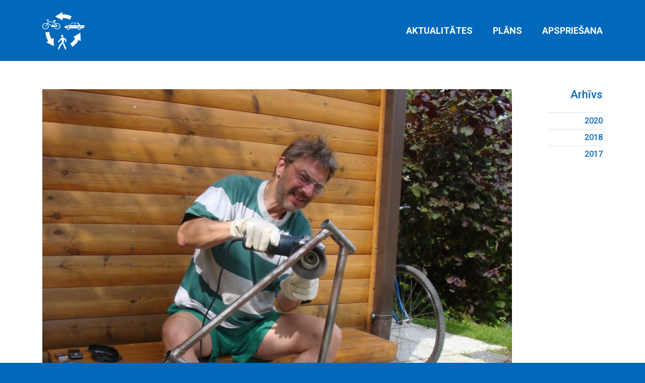

--- FILE ---
content_type: text/html; charset=UTF-8
request_url: http://veloplans.lv/arhitekts-aivars-zavadskis-ricuks-tas-ir-forsi/
body_size: 7763
content:
<!DOCTYPE html>
<html>
<head>
   <meta charset="utf-8">
   <meta http-equiv="X-UA-Compatible" content="IE=edge">
   <meta name="viewport" content="width=device-width, initial-scale=1">
   <link href="https://fonts.googleapis.com/css?family=Roboto:300,300i,400,500,700&amp;subset=latin-ext" rel="stylesheet">
   <link rel="shortcut icon" href="http://veloplans.lv/wp-content/themes/velo/img/favicon.ico">
   <title>Arhitekts Aivars Zavadskis: Ričuks – tas ir forši! &#8211; Veloplāns.lv</title>
<link rel='dns-prefetch' href='//code.jquery.com' />
<link rel='dns-prefetch' href='//cdn.rawgit.com' />
<link rel="alternate" type="application/rss+xml" title="Veloplāns.lv &raquo; Arhitekts Aivars Zavadskis: Ričuks – tas ir forši! Comments Feed" href="http://veloplans.lv/arhitekts-aivars-zavadskis-ricuks-tas-ir-forsi/feed/" />
<link rel='stylesheet' id='velo-style-css'  href='http://veloplans.lv/wp-content/themes/velo/css/velo.css?ver=1.0.1' type='text/css' media='all' />
<link rel='stylesheet' id='feather-style-css'  href='//cdn.rawgit.com/noelboss/featherlight/1.7.8/release/featherlight.min.css?ver=1.7.8' type='text/css' media='all' />
<link rel='stylesheet' id='feather-gallery-style-css'  href='//cdn.rawgit.com/noelboss/featherlight/1.7.8/release/featherlight.gallery.min.css?ver=1.7.8' type='text/css' media='all' />
<script type='text/javascript' src='//code.jquery.com/jquery-3.2.1.min.js?ver=3.2.1'></script>
<link rel='prev' title='Viesturs Silenieks: Veloplānam jābūt par tautsaimniecību, nevis par riteņbraukšanu' href='http://veloplans.lv/viesturs-silenieks-veloplanam-jabut-par-tautsaimniecibu-nevis-par-ritenbrauksanu/' />
<link rel='next' title='Veloceļotājs Aigars Lauzis: Ir jāpaļaujas, ka mašīnas tevi apbrauks' href='http://veloplans.lv/velocelotajs-aigars-lauzis-ir-japalaujas-ka-masinas-uz-sosejas-tevi-apbrauks/' />
<link rel="canonical" href="http://veloplans.lv/arhitekts-aivars-zavadskis-ricuks-tas-ir-forsi/" />
</head>
<body>
	<header>
      <div>
         <a href="http://veloplans.lv"><img src="http://veloplans.lv/wp-content/themes/velo/img/veloplans.svg"/></a>
         <nav>
            <div id="burger"><span></span></div>
            <a href="http://veloplans.lv/aktualitates/">Aktualitātes</a><a href="http://veloplans.lv/plans/">Plāns</a><a href="http://veloplans.lv/apspriesana/">Apspriešana</a>         </nav>
      </div>
   </header><section>
      <div class="sidebar">
         <aside class="nav desktop">
            <div class="archive">
               <h6>Arhīvs</h6>
               <a href="http://veloplans.lv/aktualitates//2020">2020</a><a href="http://veloplans.lv/aktualitates//2018">2018</a><a href="http://veloplans.lv/aktualitates//2017">2017</a>            </div>
         </aside>
         <article class="wysiwyg post">
            <img src="http://veloplans.lv/wp-content/uploads/2017/12/Zavadskis-2-e1512652487908.jpg" alt=""/>
            <a href="http://veloplans.lv/aktualitates/" class="back desktop">Visas Aktualitātes</a>

            <narrow>
               <h1>Arhitekts Aivars Zavadskis: Ričuks – tas ir forši!</h1>
               <date>07.12.2017</date>

			   <p>Arhitekts un autoeksperts Aivars Zavadskis jau piekto gadu ikdienā pa Rīgu pārvietojas ar velosipēdu:</p>
<p>&nbsp;</p>
<p>&#8211; Es, protams, esmu izbaudījis visas ar nepietiekamu infrastruktūru, nesakārtotiem un ļoti dažādi interpretētajiem noteikumiem, dažādu braucēju kultūru un “kultūru” utt. saistītās problēmas, tomēr – man ir iepaticies! Un atteikties no ričuka es netaisos. Tas ir foršs! Tas uztur veselību, tas ieved tevi citā fiziskā un arī mentālā līmenī. Tas taupa naudu un dod neatkarību. Es nemaksāju ne par degvielu, ne par Rīgas stāvvietām.</p>
<h3><em>&#8220;Ričuks uztur veselību, tas ieved tevi citā fiziskā un arī mentālā līmenī&#8221;</em></h3>
<p>&nbsp;</p>
<p>Tā ir lieliska “slimība”, kuru sekmē ekonomiskie apstākļi, kuru veicina atsevišķi politiķi&#8230; Cilvēki brauc un brauks aizvien vairāk. Arī ziemā brauks. Es to jau daru. Grūti braukt, ja temperatūra nokrīt zem mīnus 15, jo tad velosipēda mehānismos sasalst kaisīšanas atlikumi, un tie vairs nespēj normāli funkcionēt. Cilvēks spēj – ja vien ir attiecīgi ekipēts. Lai gan – ziemai ir piemērots pats vienkāršākais velosipēds ar mazāku skaitu rotējošām detaļām, par “ātrumnieku” var aizmirst. Jebkuros laika apstākļos ir jābūt attiecīgi ekipētam, tad klimats nav ienaidnieks. Ķivere, velo cimdi, lukturīši un atstarotāji – obligāta prasība.</p>
<p>Tas ir arī hobijs – velosipēds ir lielisks cilvēces izgudrojums. Esmu kļuvis par velo mehāniķi, restaurējot vecos ričukus. Esmu iemācījies iespieķot velo riteņus, ir pat vesela speciālo instrumentu bagāža un aprīkojums.</p>
<p>Tomēr jābrīdina  – brauciens pa Rīgu ar divriteni pat vasarā nav viegls. Tas prasa koncentrēšanos, pastāvīgu gatavību reakcijai uz dažādiem pārsteigumiem. Vieglāk ir tur, kur infrastruktūra laba. Skolas ielā, piemēram. Kopš velosipēdistu ir kļuvis vairāk – jāuzmanās arī no saviem “sugas brāļiem”.</p>
<h3><em>&#8220;Brauciens ar velosipēdu pa Rīgu prasa koncentrēšanos, pastāvīgu gatavību reakcijai uz dažādiem pārsteigumiem&#8221;</em></h3>
<p>&nbsp;</p>
<p>Likumdošana ir svarīga, taču gandrīz visas ērtības un neērtības ir atkarīgas no attiecīgās pašvaldības.  Ja Rīgas apbūves noteikumos būtu obligāta prasība par velo stāvvietu pie visām sabiedriskajām ēkām (kā kādreiz to ieviesa par atkritumu urnām)  izbūvi – mēs priekā gavilētu. Pašlaik šī prasība attiecas tikai uz jauno ēku būvniecību. Un, nedod Dievs, ja stāvvietu trūkumu Rīgā kāds iedomāsies risināt biznesa ceļā. Maksas stāvvietas būtu baigs trieciens šai kustībai.</p>
<p>Laba (un plaši izmantota) ir iespēja velosipēdu pārvadāt vilcienā. Tikai tās augstās iekāpšanas&#8230; Jau bez ričuka ierāpties grūti. Kur normāla augstuma peroni? Lai gan Latvijas Dzelzceļš jau ir pārbūvējis daudzas Jūrmalas staciju peronus. Ideja par lielu centralizētu velo novietni Rīgas centrālajā stacijā ir apšaubāma – kurš gan gribēs par maksu pārvadāt velosipēdu vilcienā un glabāt to Rīgā? Pareizāk būtu nelielas velo novietnes mazajās dzelzceļa stacijās, lai cilvēks varētu normāli nokļūt līdz savai stacijai un tālāk komfortā braukt uz Rīgu.</p>
<p>&nbsp;</p>
<p><img class="alignnone wp-image-125 size-full" src="http://veloplans.lv/wp-content/uploads/2017/12/bike.jpeg" alt="" width="526" height="350" srcset="http://veloplans.lv/wp-content/uploads/2017/12/bike.jpeg 526w, http://veloplans.lv/wp-content/uploads/2017/12/bike-300x200.jpeg 300w, http://veloplans.lv/wp-content/uploads/2017/12/bike-490x326.jpeg 490w" sizes="(max-width: 526px) 100vw, 526px" /></p>
<p>&nbsp;</p>
<p>Par kultūru un drošību – nejūtu ceļu policijas klātbūtni. Nav uzraudzības, nav neviena, kas pie sarkanas gaismas braucošu huligānu vienkārši paņemtu aiz čupra un no trases novāktu. Nav policijas uzraudzības arī saistībā ar velojoslām – regulāri stāv gudrinieki ar avārijas gaismām. Vienīgā kontrole ir ārpus Rīgas. Tā pati – alkokontrole&#8230;</p>
<p>Šogad esmu novērojis Rīgā interesantu parādību – saistībā ar Kr.Valdemāra un citu maģistrālo ielu remontu satiksmes dalībnieki ir kļuvuši tolerantāki, ielu labiekārtošanas mēneši ir piespieduši vadītājus sadzīvot. Vēl ir interesanti, ka velosipēdu parks ir kļuvis “vecāks” – tiek lietoti ne pirmā svaiguma ričuki no Holandes – tas pierāda, ka primārais velosipēda izmantošanā ir pārvietošanās moments, nevis dārgs agregāts, kuru var ātri zaudēt.</p>
<p>Vēl – tā nu iznācis, ka šajos četros ar pusi gados divreiz esmu kārtojis eksāmenu satiksmes noteikumos. Un rezultātā tos tiešām zinu. Un redzu – apkārt man pārvietojas tūkstoši analfabētu vai nihilistu. Vajadzētu ierosmi – atkārtotas, obligātas CSN zināšanu pārbaudes visiem. Vai vismaz tiem, kam fiksēti vairāki pārkāpumi.</p>
<h3><em>&#8220;Velosipēdistam iespēju robežās noteikti jāatrodas uz brauktuves&#8221;</em></h3>
<p>&nbsp;</p>
<p>Nobeigumā – ikdienā mans galvenais pārvietošanās līdzeklis pilsētā ir velosipēds, auto pašlaik izmantoju tikai darba vai ģimenes vajadzībām tālākiem braucieniem, kur ar velo ir problemātiski vai nepraktiski. Ar auto gadā veicu kādus 16000 km., ar velosipēdu – 3500 km. Viedoklis kā autobraucējam un velosipēdistam – kur jāatrodas velosipēdam – uz ietves vai brauktuves, noteikti uz brauktuves, iespēju robežās. Tur ir patiesībā daudz drošāk un līdzenāk! Vai velosipēds ir bīstams? Protams, kā jau visi transporta līdzekļi – tas, ka nokritīsi ir 100% garantēts, jautājums tikai – kad un kur….</p>
			   
			   
               <a href="http://veloplans.lv/aktualitates/" class="back mobile">Visas Aktualitātes</a>

               <h6>Dalies ar šo ziņu:</h6>
               <ul class="share">
                  <a href="https://www.facebook.com/sharer.php?u=http://veloplans.lv/arhitekts-aivars-zavadskis-ricuks-tas-ir-forsi/" title="Arhitekts Aivars Zavadskis: Ričuks – tas ir forši!" class="fb"><svg xmlns="http://www.w3.org/2000/svg" width="43" height="43" viewBox="0 0 43 43"><path fill="#DBE5ED" fill-rule="evenodd" d="M3 0h37c1.657 0 3 1.343 3 3v37c0 1.657-1.343 3-3 3h-37c-1.657 0-3-1.343-3-3v-37c0-1.657 1.343-3 3-3zm15.529 33.705h4.979v-12.051h3.321l.44-4.152h-3.761l.005-2.079c0-1.083.103-1.663 1.657-1.663h2.076v-4.154h-3.323c-3.991 0-5.395 2.015-5.395 5.403v2.493h-2.488v4.154h2.488v12.05z"/></svg></a>
                  <a href="https://twitter.com/share?url=Arhitekts Aivars Zavadskis: Ričuks – tas ir forši!&link=http://veloplans.lv/arhitekts-aivars-zavadskis-ricuks-tas-ir-forsi/" title="Arhitekts Aivars Zavadskis: Ričuks – tas ir forši!" class="tw"><svg xmlns="http://www.w3.org/2000/svg" width="43" height="43" viewBox="0 0 43 43"><path fill="#DBE5ED" fill-rule="evenodd" d="M3 0h37c1.657 0 3 1.343 3 3v37c0 1.657-1.343 3-3 3h-37c-1.657 0-3-1.343-3-3v-37c0-1.657 1.343-3 3-3zm21.668 12.027c-2.152.784-3.512 2.803-3.358 5.013l.051.853-.861-.104c-3.133-.401-5.871-1.758-8.196-4.039l-1.137-1.131-.291.835c-.62 1.862-.223 3.83 1.068 5.154.689.731.533.835-.654.401-.413-.139-.776-.244-.809-.191-.12.122.292 1.705.62 2.333.448.872 1.36 1.723 2.359 2.229l.845.401-1 .015c-.964 0-.999.018-.895.384.344 1.131 1.704 2.333 3.22 2.856l1.068.365-.93.558c-1.378.803-2.997 1.255-4.615 1.287-.776.018-1.413.087-1.413.139 0 .173 2.102 1.148 3.323 1.532 3.668 1.131 8.025.643 11.296-1.288 2.325-1.375 4.649-4.109 5.735-6.756.586-1.409 1.171-3.986 1.171-5.222 0-.801.051-.905 1.015-1.862.568-.558 1.102-1.167 1.206-1.34.173-.332.154-.332-.723-.035-1.463.522-1.67.453-.946-.33.533-.558 1.171-1.567 1.171-1.862 0-.051-.259.035-.551.191-.31.175-.999.436-1.516.591l-.93.296-.843-.577c-.466-.313-1.118-.662-1.463-.766-.88-.244-2.222-.208-3.015.07z"/></svg></a>
                  <a href="https://www.draugiem.lv/say/ext/add.php?title=http://veloplans.lv/arhitekts-aivars-zavadskis-ricuks-tas-ir-forsi/" title="Arhitekts Aivars Zavadskis: Ričuks – tas ir forši!" class="dr"><svg xmlns="http://www.w3.org/2000/svg" width="43" height="43" viewBox="0 0 43 43"><path fill="#DBE5ED" fill-rule="evenodd" d="M3 0h37c1.657 0 3 1.343 3 3v37c0 1.657-1.343 3-3 3h-37c-1.657 0-3-1.343-3-3v-37c0-1.657 1.343-3 3-3zm24.894 11.156c-.33-.099-.662-.132-.959-.033-.794.232-1.489 1.092-1.588 2.646-.033 1.554.629 2.447 1.389 2.745.297.099.66.099.959.033.595-.166 1.157-.662 1.456-1.489.099-.199.198-.893.198-1.158 0-.264-.033-.926-.132-1.191-.232-.827-.728-1.356-1.323-1.555zm-3.175 1.323c0-1.224-.463-2.679-1.786-3.076-.165-.066-.363-.066-.563-.066-.165 0-.363 0-.561.066-1.29.397-1.753 1.852-1.787 3.076 0 1.257.497 2.745 1.787 3.109.198.066.396.099.561.099.199 0 .398-.033.563-.099 1.322-.364 1.786-1.852 1.786-3.109zm-5.291 1.29c-.099-1.555-.794-2.415-1.588-2.646-.331-.099-.662-.066-.959.033-.596.199-1.125.728-1.356 1.555-.066.397-.132.794-.099 1.191 0 .265.066.959.198 1.158.297.826.827 1.323 1.423 1.489.33.066.662.066.992-.033.761-.298 1.389-1.191 1.389-2.745zm7.805 3.307c-.429-.033-.86 0-1.223.099 1.322 1.819.429 5.292 0 7.177-.365 1.555-2.051 8.6.694 8.6 1.191.098 1.323-.53 1.655-2.482.198-1.189.363-2.349.561-3.406.497-2.878 1.323-4.565 1.423-7.045.066-1.952-1.157-2.878-3.109-2.944zm-4.862-.761c-2.248 0-3.671 1.025-3.671 3.274 0 2.811.893 4.796 1.356 8.137.165 1.256.33 2.545.495 3.936.331 2.249.43 2.977 1.819 2.911 1.356.066 1.488-.662 1.786-2.911.199-1.39.331-2.68.53-3.936.463-3.341 1.356-5.326 1.356-8.137 0-2.249-1.423-3.274-3.672-3.274zm-7.97 3.705c.066 2.48.926 4.167 1.421 7.045.199 1.057.365 2.217.563 3.406.33 1.952.463 2.58 1.654 2.482 2.745 0 1.058-7.046.695-8.6-.463-1.951-1.323-5.391 0-7.177-.398-.099-.794-.132-1.257-.099-1.951.066-3.142.992-3.075 2.944z"/></svg></a>
                  <a href="https://www.linkedin.com/shareArticle?mini=true&url=http://veloplans.lv/arhitekts-aivars-zavadskis-ricuks-tas-ir-forsi/" title="Arhitekts Aivars Zavadskis: Ričuks – tas ir forši!" class="in"><svg xmlns="http://www.w3.org/2000/svg" width="43" height="43" viewBox="0 0 43 43"><path fill="#DBE5ED" fill-rule="evenodd" d="M3 0h37c1.657 0 3 1.343 3 3v37c0 1.657-1.343 3-3 3h-37c-1.657 0-3-1.343-3-3v-37c0-1.657 1.343-3 3-3zm14.675 30.049v-12.556h-4.203v12.556h4.203zm-2.101-14.269c1.468 0 2.379-.963 2.379-2.172-.026-1.228-.912-2.166-2.347-2.166-1.442 0-2.379.937-2.379 2.166 0 1.209.912 2.172 2.321 2.172h.026zm17.25 14.269l-.006-7.203c0-3.86-2.069-5.651-4.836-5.651-2.231 0-3.226 1.222-3.782 2.075v-1.778h-4.203c.058 1.177 0 12.556 0 12.556h4.203v-7.015c0-.375.032-.75.142-1.015.304-.75.989-1.526 2.153-1.526 1.519 0 2.127 1.151 2.127 2.838v6.718h4.203z"/></svg></a>
               </ul>

               <aside class="nav mobile">
                  <div class="archive">
                     <h6>Arhīvs</h6>
                     <a href="http://veloplans.lv/aktualitates//2020">2020</a><a href="http://veloplans.lv/aktualitates//2018">2018</a><a href="http://veloplans.lv/aktualitates//2017">2017</a>                  </div>
               </aside>

            </narrow>
         </article>
      </div>
   </section>
   <footer>
      <div>
         <article>
            <p><a href="mailto:veloplans@lvceli.lv">veloplans@lvceli.lv</a></p>
         </article>
         <article>
            <p>Sadarbības partneris</p>
<p><strong>Latvijas Riteņbraucēju Apvienība</strong></p>
<p><a href="http://www.divritenis.lv">www.divritenis.lv</a></p>
         </article>
         <article>
            <p>Seko mums:</p>
            <a href="https://twitter.com/lvceli" target="_blank" class="follow"><svg xmlns="http://www.w3.org/2000/svg" width="43" height="43"><g fill="none"><rect width="42" height="42" x=".5" y=".5" stroke="#EDF2F6" rx="3"/><path fill="#FFF" d="M24.668 12.027c-2.152.784-3.512 2.803-3.358 5.013l.051.853-.861-.104c-3.133-.401-5.871-1.758-8.196-4.039l-1.137-1.131-.291.835c-.62 1.862-.223 3.83 1.068 5.154.689.731.533.835-.654.401-.413-.139-.776-.244-.809-.191-.12.122.292 1.705.62 2.333.448.872 1.36 1.723 2.359 2.229l.845.401-1 .015c-.964 0-.999.018-.895.384.344 1.131 1.704 2.333 3.22 2.856l1.068.365-.93.558c-1.378.803-2.997 1.255-4.615 1.287-.776.018-1.413.087-1.413.139 0 .173 2.102 1.148 3.323 1.532 3.668 1.131 8.025.643 11.296-1.288 2.325-1.375 4.649-4.109 5.735-6.756.586-1.409 1.171-3.986 1.171-5.222 0-.801.051-.905 1.015-1.862.568-.558 1.102-1.167 1.206-1.34.173-.332.154-.332-.723-.035-1.463.522-1.67.453-.946-.33.533-.558 1.171-1.567 1.171-1.862 0-.051-.259.035-.551.191-.31.175-.999.436-1.516.591l-.93.296-.843-.577c-.466-.313-1.118-.662-1.463-.766-.88-.244-2.222-.208-3.015.07z"/></g></svg></a>
         </article>
      </div>
   </footer>
   <script type='text/javascript' src='http://veloplans.lv/wp-content/themes/velo/js/velo.js?ver=1.0.0'></script>
<script type='text/javascript' src='//cdn.rawgit.com/noelboss/featherlight/1.7.8/release/featherlight.min.js?ver=1.7.8'></script>
<script type='text/javascript' src='//cdn.rawgit.com/noelboss/featherlight/1.7.8/release/featherlight.gallery.min.js?ver=1.7.8'></script>
<script type='text/javascript' src='http://veloplans.lv/wp-includes/js/wp-embed.min.js?ver=4.8.1'></script>
</body>
<script>
  (function(i,s,o,g,r,a,m){i['GoogleAnalyticsObject']=r;i[r]=i[r]||function(){
  (i[r].q=i[r].q||[]).push(arguments)},i[r].l=1*new Date();a=s.createElement(o),
  m=s.getElementsByTagName(o)[0];a.async=1;a.src=g;m.parentNode.insertBefore(a,m)
  })(window,document,'script','https://www.google-analytics.com/analytics.js','ga');
 
  ga('create', 'UA-36220946-3', 'auto');
  ga('send', 'pageview');
 
</script>

</html>

--- FILE ---
content_type: text/css
request_url: http://veloplans.lv/wp-content/themes/velo/css/velo.css?ver=1.0.1
body_size: 6165
content:
html,body,div,span,applet,object,iframe,h1,h2,h3,h4,h5,h6,p,blockquote,pre,a,abbr,acronym,address,big,cite,code,del,dfn,em,img,ins,kbd,q,s,samp,small,strike,strong,sub,sup,tt,var,b,u,i,center,dl,dt,dd,ol,ul,li,fieldset,form,label,legend,table,caption,tbody,tfoot,thead,tr,th,td,article,aside,canvas,details,embed,figure,figcaption,footer,header,hgroup,menu,nav,output,ruby,section,summary,time,mark,audio,video{margin:0;padding:0;border:0;font-size:100%;font:inherit;vertical-align:baseline;box-sizing:border-box}article,aside,details,figcaption,figure,footer,header,hgroup,menu,nav,section{display:block}body{line-height:1}ol,ul{list-style:none}blockquote,q{quotes:none}blockquote:before,blockquote:after{content:'';content:none}q:before,q:after{content:'';content:none}table{border-collapse:collapse;border-spacing:0}html,body{width:100%}a{text-decoration:none}html,body{width:100%;height:100%;background:#0069BB}header>div,section>div,footer>div{width:100%;padding:0 24px;max-width:1160px;margin:0 auto}section{background:#fff;padding:56px 0 100px}@media (max-width: 640px){section{padding:24px 0 48px}}@media (max-width: 768px){.desktop{display:none !important}}@media (min-width: 769px){.mobile{display:none !important}}html{font-size:62.5%}body{font-family:'Roboto', sans-serif;-webkit-font-smoothing:antialiased;font-weight:300;color:#002648}a{color:#0069BB}a:hover,a.active{color:#7BABE1}strong{font-weight:600}h1{font-size:3.6rem;font-weight:600;color:#0069BB;text-transform:uppercase;text-align:right;margin-bottom:60px}h1.close{margin-bottom:20px}@media (max-width: 640px){h1{font-size:2.4rem;margin-bottom:28px}}grid{display:flex;width:100%;justify-content:flex-start;flex-flow:row wrap;margin-bottom:40px}grid>article{display:block;width:23.8%;margin:0 1.6% 56px 0}@media (max-width: 640px){grid>article{margin-bottom:40px}}grid>article:nth-child(4n){margin-right:0px}@media (max-width: 980px){grid>article{width:48%;margin-right:4%}grid>article:nth-child(2n){margin-right:0px}}@media (max-width: 640px){grid>article{width:100%;margin-right:0%}}grid>article img{width:100%;height:auto}aside.nav{display:flex;justify-content:space-between;flex-direction:row-reverse}@media (max-width: 640px){aside.nav{display:block}}aside.nav .archive{display:flex;align-items:center}@media (max-width: 640px){aside.nav .archive{align-items:flex-start;flex-flow:row wrap;justify-content:flex-end;border-top:1px solid #DBE5ED;padding-top:40px;width:100%}}aside.nav .archive h6{display:inline-block;font-size:22px;line-height:22px;font-weight:500;color:#0069BB}@media (max-width: 640px){aside.nav .archive h6{width:33.3%;flex:1;text-align:left}}aside.nav .archive a{display:block;font-size:1.6rem;line-height:22px;margin-left:26px;padding-left:26px;position:relative;font-weight:500}aside.nav .archive a:before{content:"";display:block;position:absolute;left:0px;width:1px;height:20px;background:#7BABE1}@media (max-width: 640px){aside.nav .archive a{width:30%;margin:0 0 10px}aside.nav .archive a:before{left:10px}}@media (max-width: 640px){aside.nav .pagination{display:block;width:100%;text-align:right;margin-bottom:40px}}aside.nav .pagination a,aside.nav .pagination span.page-numbers{display:inline-block;width:25px;height:25px;line-height:25px;border-radius:3px;text-align:center;font-size:1.6rem;font-weight:400;background:#DBE5ED;color:#0069BB;margin-left:14px}@media (max-width: 640px){aside.nav .pagination a,aside.nav .pagination span.page-numbers{width:40px;height:40px;line-height:40px}}aside.nav .pagination a.active,aside.nav .pagination a:hover,aside.nav .pagination span.page-numbers.active,aside.nav .pagination span.page-numbers:hover{background:#7BABE1;color:#fff}.slider{margin:90px 0 26px}.slider img{width:100%;height:auto}.slider+a.read-more{display:block}.slick-slide{margin-right:21px}.slick-slider{position:relative;display:block;box-sizing:border-box;-webkit-touch-callout:none;-webkit-user-select:none;-khtml-user-select:none;-moz-user-select:none;-ms-user-select:none;user-select:none;-ms-touch-action:pan-y;touch-action:pan-y;-webkit-tap-highlight-color:transparent}.slick-list{position:relative;overflow:hidden;display:block;margin:0;padding:0}.slick-list:focus{outline:none}.slick-list.dragging{cursor:pointer;cursor:hand}.slick-slider .slick-track,.slick-slider .slick-list{-webkit-transform:translate3d(0, 0, 0);-moz-transform:translate3d(0, 0, 0);-ms-transform:translate3d(0, 0, 0);-o-transform:translate3d(0, 0, 0);transform:translate3d(0, 0, 0)}.slick-track{position:relative;left:0;top:0;display:block}.slick-track:before,.slick-track:after{content:"";display:table}.slick-track:after{clear:both}.slick-loading .slick-track{visibility:hidden}.slick-slide{float:left;height:100%;min-height:1px;display:none}[dir="rtl"] .slick-slide{float:right}.slick-slide img{display:block}.slick-slide.slick-loading img{display:none}.slick-slide.dragging img{pointer-events:none}.slick-initialized .slick-slide{display:block}.slick-loading .slick-slide{visibility:hidden}.slick-vertical .slick-slide{display:block;height:auto;border:1px solid transparent}.slick-arrow.slick-hidden{display:none}.featherlight-content .caption{position:absolute;bottom:0px;padding:8px;background:#fff;font-size:12px;color:#002648}/*! Swipebox v1.3.0 | Constantin Saguin csag.co | MIT License | github.com/brutaldesign/swipebox */html.swipebox-html.swipebox-touch{overflow:hidden !important}#swipebox-overlay img{border:none !important}#swipebox-overlay{width:100%;height:100%;position:fixed;top:0;left:0;z-index:99999 !important;overflow:hidden;user-select:none}#swipebox-container{position:relative;width:100%;height:100%}#swipebox-slider{transition:transform 0.4s ease;height:100%;left:0;top:0;width:100%;white-space:nowrap;position:absolute;display:none;cursor:pointer}#swipebox-slider .slide{height:100%;width:100%;line-height:1px;text-align:center;display:inline-block}#swipebox-slider .slide:before{content:"";display:inline-block;height:50%;width:1px;margin-right:-1px}#swipebox-slider .slide img,#swipebox-slider .slide .swipebox-video-container,#swipebox-slider .slide .swipebox-inline-container{display:inline-block;max-height:100%;max-width:100%;margin:0;padding:0;width:auto;height:auto;vertical-align:middle}#swipebox-slider .slide .swipebox-video-container{background:none;max-width:1140px;max-height:100%;width:100%;padding:5%;box-sizing:border-box}#swipebox-slider .slide .swipebox-video-container .swipebox-video{width:100%;height:0;padding-bottom:56.25%;overflow:hidden;position:relative}#swipebox-slider .slide .swipebox-video-container .swipebox-video iframe{width:100% !important;height:100% !important;position:absolute;top:0;left:0}#swipebox-slider .slide-loading{background:url(../img/loader.gif) no-repeat center center}#swipebox-bottom-bar,#swipebox-top-bar{transition:0.5s;position:absolute;left:0;z-index:999;height:50px;width:100%}#swipebox-bottom-bar{bottom:-50px}#swipebox-bottom-bar.visible-bars{transform:translate3d(0, -50px, 0)}#swipebox-top-bar{top:-50px}#swipebox-top-bar.visible-bars{transform:translate3d(0, 50px, 0)}#swipebox-title{display:block;width:100%;text-align:center}#swipebox-prev,#swipebox-next,#swipebox-close{background-image:url(../img/icons.png);background-repeat:no-repeat;border:none !important;text-decoration:none !important;cursor:pointer;width:50px;height:50px;top:0}#swipebox-arrows{display:block;margin:0 auto;width:100%;height:50px}#swipebox-prev{background-position:-32px 13px;float:left}#swipebox-next{background-position:-78px 13px;float:right}#swipebox-close{top:0;right:0;position:absolute;z-index:9999;background-position:15px 12px}.swipebox-no-close-button #swipebox-close{display:none}#swipebox-prev.disabled,#swipebox-next.disabled{opacity:0.3}.swipebox-no-touch #swipebox-overlay.rightSpring #swipebox-slider{animation:rightSpring 0.3s}.swipebox-no-touch #swipebox-overlay.leftSpring #swipebox-slider{animation:leftSpring 0.3s}.swipebox-touch #swipebox-container:before,.swipebox-touch #swipebox-container:after{backface-visibility:hidden;transition:all .3s ease;content:' ';position:absolute;z-index:999;top:0;height:100%;width:20px;opacity:0}.swipebox-touch #swipebox-container:before{left:0;box-shadow:inset 10px 0px 10px -8px #656565}.swipebox-touch #swipebox-container:after{right:0;box-shadow:inset -10px 0px 10px -8px #656565}.swipebox-touch #swipebox-overlay.leftSpringTouch #swipebox-container:before{opacity:1}.swipebox-touch #swipebox-overlay.rightSpringTouch #swipebox-container:after{opacity:1}@keyframes rightSpring{0%{left:0}50%{left:-30px}100%{left:0}}@keyframes leftSpring{0%{left:0}50%{left:30px}100%{left:0}}@media screen and (min-width: 800px){#swipebox-close{right:10px}#swipebox-arrows{width:92%;max-width:800px}}#swipebox-overlay{background:#0d0d0d}#swipebox-bottom-bar,#swipebox-top-bar{text-shadow:1px 1px 1px black;background:#000;opacity:0.95}#swipebox-top-bar{color:white !important;font-size:15px;line-height:43px;font-family:Helvetica, Arial, sans-serif}header{display:block;height:121px;width:100vw;position:relative;z-index:2}@media (max-width: 640px){header{height:70px}}header>div{display:flex;align-items:center}header>div>a{position:relative;z-index:4}header img{width:84px}@media (max-width: 640px){header img{width:50px;margin-top:8px}}header nav{line-height:121px;margin-left:auto}header nav a{font-size:1.8rem;font-weight:600;text-transform:uppercase;color:#fff;margin-left:40px}header nav a.active,header nav a:hover{color:#7BABE1}@media (max-width: 640px){header{position:relative}header:after{content:"";display:block;z-index:1;position:fixed;width:100%;height:100%;background:#fff;top:0px;left:0px;opacity:0;pointer-events:none;transition:opacity 0.2s cubic-bezier(0.62, 0.28, 0.23, 0.99)}header nav{position:absolute;top:0px;left:0px;width:100%;height:auto;line-height:1.8rem;overflow:hidden;max-height:70px;transition:max-height 0.2s cubic-bezier(0.62, 0.28, 0.23, 0.99);z-index:3}header nav #burger{position:absolute;top:25px;right:25px;cursor:pointer}header nav #burger span{position:relative;margin-top:8px;margin-bottom:8px;user-select:none}header nav #burger span,header nav #burger span::before,header nav #burger span::after{display:block;width:26px;height:3px;background-color:#fff;outline:1px solid transparent;transition-property:background-color, transform;transition-duration:.3s}header nav #burger span::before,header nav #burger span::after{position:absolute;content:""}header nav #burger span::before{top:-8px}header nav #burger span::after{top:8px}header nav a{display:block;text-align:right;padding-right:24px;margin-bottom:16px}header nav a:first-of-type{margin-top:72px}header nav a:last-of-type{margin-bottom:30px}}.home header>div>a{display:none}.mobile-menu header>div>a{display:block}.mobile-menu header nav{max-height:300px;background:#0069BB}.mobile-menu header #burger span{background-color:transparent}.mobile-menu header #burger span::before{transform:translateY(8px) rotate(45deg)}.mobile-menu header #burger span::after{transform:translateY(-8px) rotate(-45deg)}.mobile-menu header:after{opacity:0.5;pointer-events:all}#intro{width:100vw;height:100vh;max-height:900px;background:#0069BB;margin-top:-121px;z-index:1;overflow:hidden;position:relative}@media (max-width: 640px){#intro{margin-top:-70px}}#intro:before{content:"";position:absolute;top:0px;left:5%;width:100%;height:50vh;max-height:450px;background:url("../img/velo.svg") no-repeat;background-size:auto 100%;background-position:left bottom;z-index:2}@media (max-width: 980px){#intro:before{height:30vh}}#intro:after{content:"";display:block;height:90vh;width:155vh;max-height:615px;max-width:1080px;background:url("../img/intro.jpg") no-repeat;background-size:auto 100%;background-position:center center;position:absolute;top:50%;left:50%;transform:translate(-30%, -50%)}@media (max-width: 640px){#intro:after{height:90vw;width:155vw;transform:translate(-28%, -50%)}}.mobile-menu #intro:before{display:none}article .read-more{display:block;float:right;font-size:1.6rem;line-height:1.6rem;font-weight:400;margin-right:24px}article .read-more:after,article .read-more:before{content:"   ";white-space:pre;display:inline-block;background-image:url([data-uri]);background-size:auto 70%;background-position:center center;background-repeat:no-repeat}article .read-more:hover:after,article .read-more:hover:before{background-image:url([data-uri])}article .read-more:after{margin-left:5px}article .read-more:before{display:none;transform:scaleX(-1);margin-right:5px}article.intro{position:relative}article.intro a:last-child{position:absolute;bottom:0px;right:0px}article.intro img{padding-bottom:20px}article.intro a:hover img{opacity:0.9}article.intro a:hover date{opacity:0.6}article.intro h3{font-size:2.2rem;line-height:2.5rem;font-weight:500;margin-bottom:24px}article.intro p{font-size:1.6rem;line-height:1.9rem;margin-bottom:1.6rem;color:#002648}article.intro date{display:block;color:#7F8991;font-size:1.2rem;margin-bottom:40px}.read-all{display:block;float:right;font-size:1.6rem;line-height:1.6rem;font-weight:400;margin-right:24px}.read-all:after,.read-all:before{content:"   ";white-space:pre;display:inline-block;background-image:url([data-uri]);background-size:auto 70%;background-position:center center;background-repeat:no-repeat}.read-all:hover:after,.read-all:hover:before{background-image:url([data-uri])}.read-all:after{margin-left:5px}.read-all:before{display:none;transform:scaleX(-1);margin-right:5px}.sidebar>aside{float:right;width:180px}.sidebar>aside.nav{display:block}.sidebar>aside.nav .archive{display:block}.sidebar>aside.nav .archive h6{display:block;text-align:right;margin-bottom:24px}.sidebar>aside.nav .archive a{width:60%;float:right;clear:both;padding:5px 0;text-align:right;border-top:1px solid #DBE5ED}.sidebar>aside.nav .archive a:before{display:none}.sidebar .wysiwyg{margin-right:180px}.sidebar.wide>aside{width:300px}.sidebar.wide .wysiwyg{margin-right:300px}@media (max-width: 768px){.sidebar>aside{float:none;width:100%}.sidebar>aside h1{padding-bottom:18px;border-bottom:1px solid #DBE5ED}.sidebar .wysiwyg{margin-right:0px}.sidebar.wide>aside{width:100%}.sidebar.wide .wysiwyg{margin-right:0px}}.wysiwyg{font-size:1.6rem;line-height:1.9rem}.wysiwyg.page{padding-top:50px}@media (max-width: 640px){.wysiwyg.page{padding-top:0px}}.wysiwyg narrow{display:block;padding:0 80px}@media (max-width: 768px){.wysiwyg narrow{padding:0px}}.wysiwyg h1,.wysiwyg h2,.wysiwyg h3,.wysiwyg h4,.wysiwyg h5,.wysiwyg h6{font-weight:500;color:#0069BB}.wysiwyg h1{font-size:4.2rem;line-height:4.9rem;font-weight:600;margin-bottom:18px;text-align:left;text-transform:none}@media (max-width: 640px){.wysiwyg h1{font-size:2.8rem;line-height:3.3rem}}.wysiwyg h2{font-size:3.2rem;margin-bottom:40px;line-height:3.6rem}@media (max-width: 640px){.wysiwyg h2{font-size:2.5rem;margin-bottom:28px}}.wysiwyg h3,.wysiwyg h4,.wysiwyg h5{font-size:2.2rem;line-height:2.4rem;margin-bottom:22px}.wysiwyg h3.sub{margin-top:72px;font-size:3.2rem;margin-bottom:32px}@media (max-width: 640px){.wysiwyg h3.sub{font-size:2.5rem;margin-bottom:28px}}.wysiwyg>img{width:100%;height:auto;margin-bottom:40px}.wysiwyg a:hover{text-decoration:underline}.wysiwyg a.back{display:inline-block;font-weight:400;margin-bottom:38px}.wysiwyg a.back:after,.wysiwyg a.back:before{content:"   ";white-space:pre;display:inline-block;background-image:url([data-uri]);background-size:auto 70%;background-position:center center;background-repeat:no-repeat}.wysiwyg a.back:hover:after,.wysiwyg a.back:hover:before{background-image:url([data-uri])}.wysiwyg a.back:after{margin-left:5px}.wysiwyg a.back:before{display:none;transform:scaleX(-1);margin-right:5px}.wysiwyg a.back:before{display:inline-block}.wysiwyg a.back:after{display:none}.wysiwyg a.back.mobile{display:block;border-bottom:1px solid #DBE5ED;padding-bottom:40px}.wysiwyg em{font-style:italic}.wysiwyg p,.wysiwyg ul{margin-bottom:12px}.wysiwyg ul{margin-top:24px}.wysiwyg ul ul{margin:12px 0 0 24px}.wysiwyg li{margin-bottom:8px}.wysiwyg li:before{content:"- "}.wysiwyg p+h1,.wysiwyg p+h2,.wysiwyg ul+h1,.wysiwyg ul+h2{margin-top:52px}.wysiwyg p+h3,.wysiwyg p+h4,.wysiwyg p+h5,.wysiwyg p+h6,.wysiwyg ul+h3,.wysiwyg ul+h4,.wysiwyg ul+h5{margin-top:34px}.wysiwyg p+p{margin-top:-12px}.wysiwyg date{display:block;color:#7F8991;font-size:1.2rem;margin-bottom:42px}.wysiwyg ul.attachements{margin-bottom:100px}.wysiwyg ul.attachements li{font-weight:400;line-height:30px;margin-bottom:24px;padding-left:0px}.wysiwyg ul.attachements li svg{vertical-align:middle;margin-right:24px}.wysiwyg ul.attachements li a:hover{text-decoration:none}.wysiwyg ul.attachements li a:hover svg path{fill:#7BABE1}.wysiwyg ul.attachements li:before{display:none}@media (max-width: 640px){.wysiwyg ul.attachements{margin-bottom:24px;padding-bottom:20px;border-bottom:1px solid #DBE5ED}}.wysiwyg h6{display:block;width:100%;clear:both;margin-top:60px}.wysiwyg ul.share{margin-bottom:30px}.wysiwyg ul.share a{cursor:pointer;margin-right:10px}.wysiwyg ul.share a.fb:hover svg path{fill:#3b5998}.wysiwyg ul.share a.tw:hover svg path{fill:#4099FF}.wysiwyg ul.share a.dr:hover svg path{fill:#ff6600}.wysiwyg ul.share a.in:hover svg path{fill:#007bb6}@media (max-width: 640px){.wysiwyg ul.share{width:100%;display:flex;justify-content:space-between}.wysiwyg ul.share svg{width:48px;height:48px}}footer{display:block;height:234px;width:100vw;background:#0069BB}@media (max-width: 640px){footer{height:auto}}footer>div{display:flex;height:100%;background:url("../img/lvc.svg") right 24px top 50px no-repeat;background-size:auto 90px;padding-top:50px;font-size:1.6rem;line-height:2.4rem}@media (max-width: 640px){footer>div{display:block;padding-bottom:150px;background-position:bottom 30px right 30px;background-size:80px auto}}footer>div article{color:#fff;width:20%;margin-right:8%}@media (max-width: 640px){footer>div article{width:100%;max-width:300px;margin:0 0 34px}}footer>div article a{color:#fff}footer>div article a:hover{text-decoration:underline}footer>div .follow{display:block;float:left;margin-top:20px}footer>div .follow:hover{opacity:0.6}


--- FILE ---
content_type: text/plain
request_url: https://www.google-analytics.com/j/collect?v=1&_v=j102&a=1282025134&t=pageview&_s=1&dl=http%3A%2F%2Fveloplans.lv%2Farhitekts-aivars-zavadskis-ricuks-tas-ir-forsi%2F&ul=en-us%40posix&dt=Arhitekts%20Aivars%20Zavadskis%3A%20Ri%C4%8Duks%20%E2%80%93%20tas%20ir%20for%C5%A1i!%20%E2%80%93%20Velopl%C4%81ns.lv&sr=1280x720&vp=1280x720&_u=IEBAAEABAAAAACAAI~&jid=1709710924&gjid=2121146287&cid=483556887.1769074545&tid=UA-36220946-3&_gid=133542469.1769074545&_r=1&_slc=1&z=736166887
body_size: -449
content:
2,cG-ML01YFYX9Z

--- FILE ---
content_type: image/svg+xml
request_url: http://veloplans.lv/wp-content/themes/velo/img/veloplans.svg
body_size: 4472
content:
<svg xmlns="http://www.w3.org/2000/svg" width="115" height="115" viewBox="0 0 115 115"><path fill="#fff" d="M47.302 40.564c-.876-1.48-2.982-2.979-5.242-3.469-1.942-.395-3.781-.15-5.598.691l-3.006-4.877.648-1.359.645-.008c.674-.458 1.311-.95 1.667-1.602.362-.615.248-1.031-.351-1.064l-6.057.073c-.449.006-.724.157-.962.414l-.467.97 3.999 1.225-.439 1.19-15.642.028.947-1.928-4.044-2.06c-.19-.063-.45-.341-.329-.745.103-.297.401-.423.659-.369l3.774.637c.441.035.643-.129.77-.439.043-.412-.045-.666-.498-.838l-3.771-.631c-.69-.11-1.394.203-1.745.6-.385.439-.71.925-.493 1.955.168.488.585.996 1.22 1.268l2.549 1.297-3.197 6.271c-1.26-.61-3.121-1.125-4.878-.86-2.723.525-4.242 1.416-5.605 3.157-1.495 1.825-1.987 3.784-1.828 6.013.235 1.994 1.333 4.137 2.906 5.457 1.464 1.256 3.918 2.225 5.92 2 2.151-.119 4.409-.984 5.954-2.666 1.17-1.365 2.051-2.957 2.221-4.725.197-3.012-.863-5.74-3.462-7.629l.574-1.15 10.137 7.182c-.102.645-.094 1.242.272 1.791.597.845 1.107 1.178 2.188 1.271l5.225-.584c.545 2.028 1.129 3.028 2.803 4.595 1.68 1.188 2.775 1.733 4.825 1.963 2.607.053 4.187-.377 6.263-2.024 1.58-1.12 2.808-3.53 2.916-5.603.127-2.039-.221-3.666-1.468-5.418zm-32.412 2.219c.532 1.371.559 2.267.356 3.639-.321 1.846-1.472 3.424-2.771 4.325-1.894 1.133-3.921 1.789-6.799.674-2.196-.969-3.621-2.794-4.089-5.174-.148-2.124.141-3.812 1.695-5.464 1.034-1.271 2.607-1.989 4.161-2.286 1.323-.082 2.771-.069 4.198.739l-1.198 2.41c-.375.715-.898 2.162-1.664 2.389-.294.107-.476-.062-.881.117-.572.298-.794.82-.641 1.336.144.41.417.729 1.034.816.72.002 1.285-.664 1.118-1.379.973-.339 1.884-1.979 2.602-3.244l.865-1.686c.728.609 1.781 1.882 2.014 2.788zm23.558 1.11l-5.081-.537c.312-1.355 1.383-2.883 2.509-3.635l2.572 4.172zm-13.299-.702l-10.269-7.27.868-1.684 15.46.027-4.103 8.414c-.719-.117-1.444.09-1.956.513zm3.392-.345l4.114-8.354 2.521 4.106c-1.703 1.327-2.601 2.545-3.133 4.639l-3.502-.391zm17.218 6.405c-1.72 1.94-3.361 2.851-6.35 2.784-1.766-.258-3-.893-3.965-1.732-.854-.729-1.646-1.799-2.127-3.375l7.066-.646c.629-.039 1.035-.482 1.067-1.021.034-.521-.323-1.104-1.063-1.176l-3.197-5.1c1.166-.529 2.293-.688 3.479-.615 1.778.148 2.945.79 4.188 1.793 1.472 1.389 2.057 2.959 2.209 4.779-.015 1.695-.29 2.869-1.307 4.309zM100.344 46.402c-2.445 0-4.441 1.959-4.439 4.356 0 2.399 1.994 4.354 4.439 4.354 2.443 0 4.44-1.955 4.44-4.354 0-2.397-1.997-4.356-4.44-4.356zm.034 6.719c-1.303 0-2.36-1.04-2.36-2.317 0-1.275 1.058-2.318 2.36-2.318 1.3 0 2.364 1.043 2.364 2.318 0 1.277-1.064 2.317-2.364 2.317zM70.607 46.354c-2.444 0-4.439 1.958-4.439 4.357s1.994 4.354 4.439 4.354c2.447 0 4.441-1.958 4.441-4.354.001-2.398-1.993-4.357-4.441-4.357zm.036 6.719c-1.301 0-2.361-1.041-2.361-2.316-.002-1.277 1.06-2.319 2.361-2.319 1.303 0 2.365 1.045 2.365 2.319 0 1.275-1.063 2.316-2.365 2.316zM113.749 42.361l-10.91.019-5.635-6.789h-16.563l-6.365 6.718-12.96 2.031-.549 1.253 54.205-.017-1.223-3.215zm-25.961.019l-12.006.001c1.655-1.947 3.468-3.709 5.163-5.59l6.854-.021-.011 5.61zm1.178-.032v-5.556l6.306-.021 4.293 5.566-10.599.011zM65.501 50.729c.202-2.006.474-3.213 2.717-4.358l-7.858-.021-.01 1.797 1.31 1.836 3.841.746zM111.945 50.411l3.056-4.078-12.485.026c2.088 1.062 2.666 2.084 2.94 4.662l6.489-.61zM95.223 50.973c-.258-2.274 1.285-4.009 2.754-4.625l-24.832-.015c1.916 1.328 2.627 2.454 2.604 4.647l19.474-.007zM54.269 74.745c-1.644.069-3.054-1.203-3.203-2.783-.061-1.536 1.224-3.269 3.217-3.104 1.951.099 2.877 1.733 2.81 3.119-.026 1.382-1.307 2.695-2.824 2.768"/><path fill="#fff" d="M43.448 108.119c-.947-.505-1.287-1.348-.977-2.467l4.188-9.613 6.723-7.719-1.374-7.37-6.504 7.489c-.724.707-1.633.658-2.329.104-.542-.415-.705-1.436-.222-2.084l8.935-10.303 4.971-.833 8.22 5.339.005 6.533c-.084.82-.764 1.402-1.506 1.443-.907.008-1.502-.515-1.628-1.41v-4.725l-2.866-1.84-.872 8.327-8.354 9.661-3.711 8.479c-.378.827-1.408 1.533-2.699.989zm17.818-1.119l-5.583-13.719 2.932-3.354 6.373 15.731c.283 1.003-.061 2.025-1.112 2.46-.605.277-2.093.251-2.61-1.118zm-52.557-45.335c.31 8.756 3.031 16.87 7.515 23.753l-5.403 3.312 20.507 10.7-.808-22.771-5.408 3.312c-3.537-5.402-5.688-11.779-5.931-18.664l-.005-.291-10.47.434.003.215zm72.922 39.282c7.529-4.711 13.271-11.135 17.038-18.418l5.651 2.883-1.023-22.762-19.583 12.252 5.657 2.886c-2.946 5.735-7.454 10.791-13.374 14.495l-.252.152 5.698 8.623.188-.111zm-2.211-82.705c-7.916-4.057-16.454-5.737-24.771-5.309l-.27-6.244-19.605 12.218 20.59 10.545-.271-6.249c6.537-.352 13.253.961 19.478 4.148l.261.14 4.78-9.146-.192-.103z"/></svg>

--- FILE ---
content_type: image/svg+xml
request_url: http://veloplans.lv/wp-content/themes/velo/img/lvc.svg
body_size: 6470
content:
<svg xmlns="http://www.w3.org/2000/svg" width="47.998" height="47.998" viewBox="0 0 47.998 47.998"><path fill="#fff" d="M10.199 12.694l-3.424-3.497-.396.508 2.436 2.416-.008.01-2.917-1.797-.479.614 4.227 2.467zM4.731 13.505l3.563 2.029.394-.692-3.563-2.029.339-.597-.651-.371-1.072 1.885.651.371zM7.79 31.446c-.501-1.125-1.478-.807-2.76-.235-1.345.599-2.163 1.103-1.62 2.323l.281.634 4.433-1.972-.334-.75zm-3.738 1.689c-.197-.462-.027-.563 1.312-1.159 1.346-.598 1.542-.658 1.753-.201l-3.065 1.36zM11.169 11.605l-3.409-3.447.567-.561 3.409 3.447zM10.915 35.976c-.477-.52-1.232-.449-2.646.844-1.411 1.293-1.548 2.041-1.072 2.562.477.521 1.234.449 2.646-.844 1.412-1.294 1.548-2.043 1.072-2.562zm-2.036 2.263c-.772.709-1.003.77-1.127.635-.124-.137-.043-.359.729-1.068l.753-.688c.772-.708 1.003-.771 1.128-.636.124.138.043.359-.729 1.068l-.754.689zM5.579 28.508c.19-.05.479-.03.545.224.087.332-.374.453-.638.523l.183.688c.646-.17 1.403-.549 1.188-1.373-.185-.691-.854-.907-1.57-.719-1.363.36-1.264 1.83-2.061 2.041-.257.068-.456.008-.504-.177-.083-.308.358-.425.622-.495l-.182-.687c-.838.241-1.354.661-1.17 1.354.172.65.836.844 1.541.656 1.388-.364 1.209-1.814 2.046-2.035zM6.871 18.92l-.729-.172-.234.99-3.99-.942-.183.776 4.72 1.114zM7.192 18.004l-.963-.492.231-.6 1.045.28.277-.714-4.717-1.25-.415 1.074 4.3 2.324.242-.622zm-1.595-.822l-2.068-1.072.005-.011 2.242.62-.179.463zM9.342 34.172l-.96.498-.354-.538.837-.688-.421-.644-3.76 3.111.632.964 4.393-2.146-.367-.557zm-3.671 1.88l-.007-.01 1.81-1.465.271.415-2.074 1.06zM28.72 5.994l-.997-.204.822-4.017-.78-.16-.973 4.751 1.777.364zM17.998 22.613h-7.388v2.77h7.389c3.061 0 5.54-2.481 5.54-5.541v-3.912c-.98.055-1.915.286-2.771.66v3.252c0 1.53-1.241 2.771-2.77 2.771zM23.999 6.896c-9.444 0-17.104 7.657-17.104 17.103 0 9.445 7.656 17.104 17.104 17.104 9.445 0 17.104-7.658 17.104-17.104 0-1.768-.27-3.473-.767-5.076l-.204-.065-.449-.146c.56 1.661.867 3.438.867 5.288 0 9.142-7.409 16.551-16.551 16.551s-16.552-7.411-16.552-16.552 7.41-16.551 16.552-16.551c6.625 0 12.339 3.895 14.982 9.518l.145.009.484.031c-2.672-5.959-8.657-10.11-15.611-10.11zM35.495 8.921c-.117.159-.352.324-.565.169-.277-.204.005-.588.166-.808l-.573-.421c-.396.539-.748 1.31-.062 1.814.578.424 1.234.171 1.675-.427.832-1.137-.168-2.217.319-2.882.156-.214.352-.292.504-.18.257.189-.014.557-.174.776l.572.421c.5-.714.638-1.366.06-1.79-.543-.399-1.182-.131-1.611.456-.849 1.159.2 2.175-.311 2.872zM32.006 8.056l.704.374 1.924-3.621.606.323.352-.662-1.917-1.019-.352.662.606.322zM17.409 6.216c.071.184.086.471-.159.567-.318.126-.494-.317-.593-.571l-.662.26c.243.621.708 1.332 1.5 1.02.667-.263.805-.953.532-1.644-.516-1.312-1.964-1.043-2.266-1.81-.098-.247-.06-.452.117-.522.297-.117.464.308.562.562l.662-.26c-.336-.804-.813-1.268-1.481-1.005-.628.246-.742.928-.476 1.606.529 1.338 1.947.992 2.264 1.797zM30 25.384h7.389v-2.77h-7.388c-1.529 0-2.771-1.241-2.771-2.771v-3.252c-.855-.374-1.79-.604-2.771-.66v3.912c.001 3.059 2.481 5.541 5.541 5.541zM22.667 6.209l.175-4.89-.641.063-.073 3.429-.012.001-.708-3.352-.775.077 1.125 4.763zM14.517 8.886l-.453-.982.555-.328.647.867.658-.39-2.934-3.899-.99.586 1.941 4.485.576-.339zm-1.709-3.754l.011-.006 1.38 1.874-.428.253-.963-2.121zM12.02 9.803l-.225.153.48.601c.113-.064.236-.137.36-.236.492-.395.549-.746.08-1.33l-2.445-3.057-.622.498 2.31 2.881c.165.207.19.387.062.49zM24.628 5.097l.644.034.061 1.081.766.04-.285-4.87-1.149-.061-.866 4.811.667.035.162-1.07zm.489-3.002h.012l.111 2.325-.496-.026.373-2.299zM29.96 7.288c.675.241 1.233-.188 1.483-.888.476-1.327-.792-2.077-.515-2.853.089-.25.253-.38.432-.316.301.107.146.537.055.793l.669.239c.275-.827.222-1.49-.454-1.732-.635-.227-1.169.211-1.415.896-.483 1.354.812 2.026.52 2.84-.065.187-.245.412-.492.323-.323-.116-.163-.564-.071-.821l-.672-.239c-.224.631-.342 1.471.46 1.758zM32.524 21.922h2.831c-.979-5.383-5.689-9.465-11.354-9.465s-10.378 4.081-11.355 9.465h2.831c.934-3.842 4.396-6.695 8.524-6.695s7.59 2.853 8.523 6.695zM38.047 13.168c.57.737 1.446.199 2.113-.319l-.387-.554c-.562.42-.955.646-1.115.438-.15-.194-.062-.371 1.196-1.346 1.304-1.009 1.501-.953 1.604-.822.12.155-.062.411-.695.903l.456.546c.7-.542 1.375-1.205.812-1.932-.386-.499-1.222-.488-2.688.646-1.258.977-1.818 1.767-1.296 2.44zM23.999 0c-13.254 0-23.999 10.745-23.999 23.999s10.745 23.999 23.999 23.999 23.999-10.745 23.999-23.999-10.745-23.999-23.999-23.999zm0 47.446c-12.949 0-23.447-10.498-23.447-23.447s10.498-23.447 23.447-23.447c12.948 0 23.446 10.498 23.446 23.447s-10.497 23.447-23.446 23.447zM22.505 42.854l-.642-.062-.011-1.083-.764-.075.062 4.881 1.146.111 1.084-4.768-.665-.065-.21 1.061zm-.625 2.978l-.012-.001-.006-2.328.494.049-.476 2.28zM27.264 42.679c-.037-.193.001-.479.26-.529.337-.062.429.404.479.672l.698-.135c-.127-.654-.453-1.438-1.29-1.276-.704.137-.965.79-.823 1.521.269 1.385 1.741 1.385 1.897 2.191.051.262-.023.456-.21.492-.312.061-.399-.389-.451-.654l-.698.135c.185.854.569 1.396 1.273 1.26.662-.127.897-.776.761-1.492-.274-1.418-1.732-1.336-1.896-2.185zM25.457 45.888l-.195-4.096-.796.038.195 4.096-.686.032.036.749 2.168-.103-.036-.75zM32.523 39.672l1.346 2.608-.011.006-2.102-2.219-.55.284 2.223 4.31.566-.293-1.174-2.275.011-.006 1.822 1.941.692-.355-2.223-4.311zM11.863 39.794l-.148-.117.993-1.869-.632-.496-1.042 2.092c-.424-.036-.847.322-1.099.646-.631.805-.454 1.393.145 1.861l.704.553 2.994-3.814-.627-.49-1.288 1.634zm-1.27 1.618l-.096-.075c-.212-.167-.255-.391.068-.803.214-.273.503-.463.734-.281l.125.1-.831 1.059zM16.316 40.13l-.283.693.97.396-.5 1.223-.687-.28-.299.732.687.28-.468 1.147-.931-.381-.283.694 1.668.681 1.833-4.489zM19.27 41.202l-.996 3.979-.666-.166-.182.727 2.104.527.182-.728-.666-.167.996-3.978zM35.086 37.976l.559.928-.516.389-.739-.793-.612.46 3.344 3.555.921-.69-2.422-4.247-.535.398zm2.109 3.545l-.01.008-1.577-1.713.396-.299 1.191 2.004zM41.222 19.352l4.71-1.155.19.774-4.71 1.155zM36.779 36.444l3.397 3.459-.569.559-3.397-3.459zM40.101 16.257l.655-.363-.508-.916 1.156-.641.359.648.691-.383-.36-.649 1.084-.601.488.879.655-.363-.874-1.576-4.242 2.352zM41.035 18.619l.701-.265-.36-.952 3.835-1.451-.282-.746-4.535 1.717zM41.107 29.146l.728.175.238-.988 3.987.958.186-.774-4.715-1.134zM40.782 30.062l.961.496-.235.602-1.044-.285-.279.713 4.711 1.271.421-1.072-4.29-2.342-.245.617zm1.592.83l2.063 1.08-.004.012-2.241-.631.182-.461zM37.753 35.358l3.409 3.511.397-.507-2.425-2.425.008-.01 2.91 1.808.48-.611-4.216-2.482zM43.224 34.571l-3.554-2.045-.397.692 3.554 2.043-.342.595.649.375 1.082-1.882-.649-.373z"/></svg>